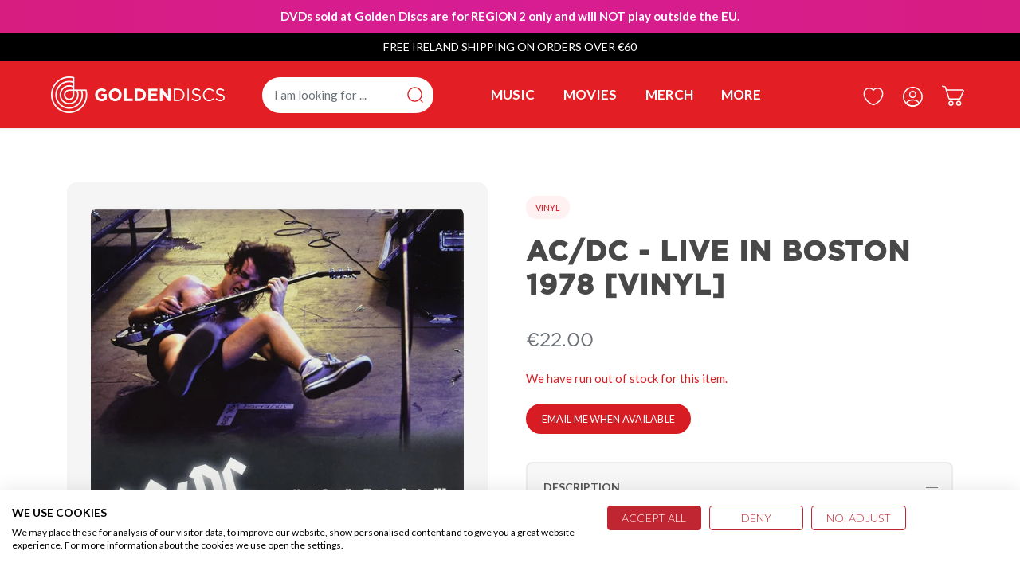

--- FILE ---
content_type: text/javascript; charset=utf-8
request_url: https://goldendiscs.ie/products/ac-dc-col-vin-boston-1978-vinyl.js
body_size: 238
content:
{"id":6664227258428,"title":"AC\/DC - LIVE IN BOSTON 1978 [VINYL]","handle":"ac-dc-col-vin-boston-1978-vinyl","description":"","published_at":"2025-10-28T11:47:29+00:00","created_at":"2021-10-07T16:13:21+01:00","vendor":"Golden Discs","type":"VINYL","tags":["O\/S","Vinyl"],"price":2200,"price_min":2200,"price_max":2200,"available":false,"price_varies":false,"compare_at_price":0,"compare_at_price_min":0,"compare_at_price_max":0,"compare_at_price_varies":false,"variants":[{"id":39519550079036,"title":"Default Title","option1":"Default Title","option2":null,"option3":null,"sku":"DOR2123H","requires_shipping":true,"taxable":true,"featured_image":null,"available":false,"name":"AC\/DC - LIVE IN BOSTON 1978 [VINYL]","public_title":null,"options":["Default Title"],"price":2200,"weight":360,"compare_at_price":0,"inventory_management":"shopify","barcode":"0889397521233","quantity_rule":{"min":1,"max":null,"increment":1},"quantity_price_breaks":[],"requires_selling_plan":false,"selling_plan_allocations":[]}],"images":["\/\/cdn.shopify.com\/s\/files\/1\/2036\/5517\/products\/91rDXi7A5lL._AC_SL1500.jpg?v=1690462955","\/\/cdn.shopify.com\/s\/files\/1\/2036\/5517\/products\/91VeLdRaTRL._AC_SL1500.jpg?v=1690490134"],"featured_image":"\/\/cdn.shopify.com\/s\/files\/1\/2036\/5517\/products\/91rDXi7A5lL._AC_SL1500.jpg?v=1690462955","options":[{"name":"Title","position":1,"values":["Default Title"]}],"url":"\/products\/ac-dc-col-vin-boston-1978-vinyl","media":[{"alt":"Golden Discs VINYL AC\/DC - LIVE IN BOSTON 1978 [VINYL]","id":21412718215228,"position":1,"preview_image":{"aspect_ratio":1.0,"height":1500,"width":1500,"src":"https:\/\/cdn.shopify.com\/s\/files\/1\/2036\/5517\/products\/91rDXi7A5lL._AC_SL1500.jpg?v=1690462955"},"aspect_ratio":1.0,"height":1500,"media_type":"image","src":"https:\/\/cdn.shopify.com\/s\/files\/1\/2036\/5517\/products\/91rDXi7A5lL._AC_SL1500.jpg?v=1690462955","width":1500},{"alt":"Golden Discs VINYL AC\/DC - LIVE IN BOSTON 1978 [VINYL]","id":21412718542908,"position":2,"preview_image":{"aspect_ratio":0.999,"height":1500,"width":1499,"src":"https:\/\/cdn.shopify.com\/s\/files\/1\/2036\/5517\/products\/91VeLdRaTRL._AC_SL1500.jpg?v=1690490134"},"aspect_ratio":0.999,"height":1500,"media_type":"image","src":"https:\/\/cdn.shopify.com\/s\/files\/1\/2036\/5517\/products\/91VeLdRaTRL._AC_SL1500.jpg?v=1690490134","width":1499}],"requires_selling_plan":false,"selling_plan_groups":[]}